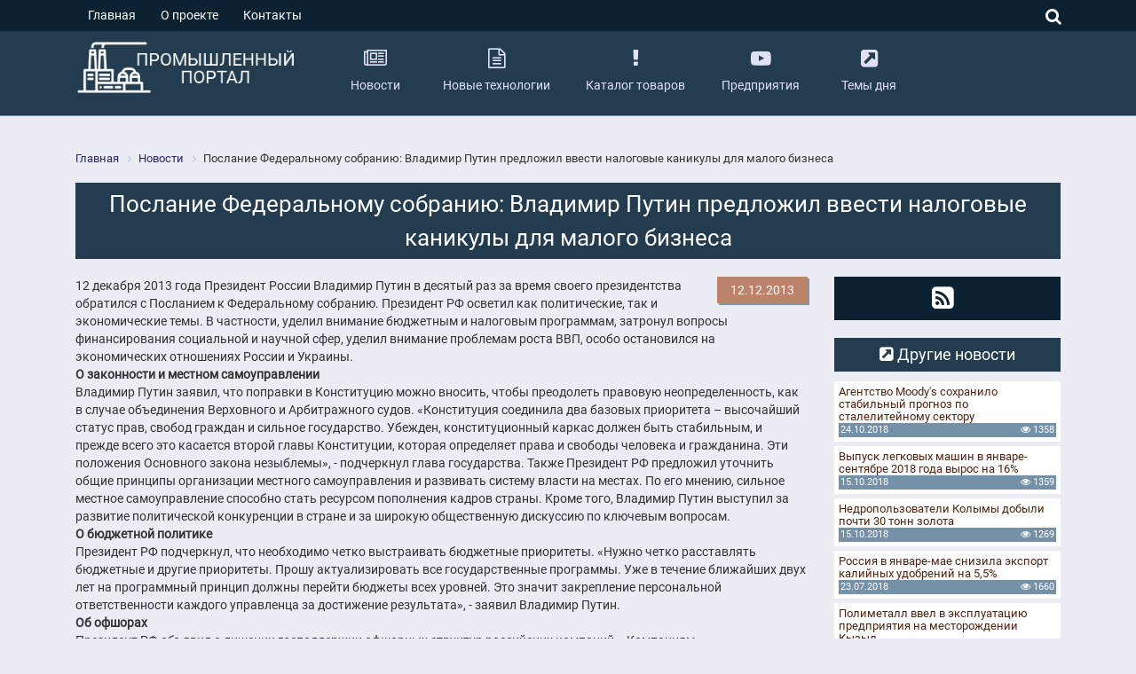

--- FILE ---
content_type: text/html; charset=UTF-8
request_url: https://yarpromportal.ru/news/poslanie-federalnomu-sobraniyu-vladimir-putin-predlozhil-vvesti-nalogovye-kanikuly-dlya-malogo-bizne/
body_size: 9095
content:
<!DOCTYPE html>
<html lang="ru-RU">
<head>
    <title>Послание Федеральному собранию: Владимир Путин предложил ввести налоговые каникулы для малого бизнеса</title>
	<meta name="viewport" content="width=device-width, initial-scale=1, maximum-scale=1, shrink-to-fit=no">
	<meta charset="UTF-8">
  	<link rel="shortcut icon" href="/favicon.ico" type="image/x-icon">
	<link rel="icon" type="image/png" sizes="32x32" href="/favicon-32x32.png">
	<link rel="icon" type="image/png" sizes="16x16" href="/favicon-16x16.png">
 
    <!--[if lte IE 9]>
        <![endif]-->
	
	<!-- Vk comments -->
			<style type="text/css">
			 .evdate-center{display:none;}
			 .evdate-right{float:right!important;}
			 .bottoms-box{width:50%!important;}
		</style>
		
     <meta http-equiv="Content-Type" content="text/html; charset=UTF-8" />
<meta name="description" content="Новости промышленности - Послание Федеральному собранию: Владимир Путин предложил ввести налоговые каникулы для малого бизнеса" />
<link href="/bitrix/cache/css/s2/yarpromportal/template_03a1274484c749bff73dc93f1fd1abcb/template_03a1274484c749bff73dc93f1fd1abcb_v1.css?1732737520213515" type="text/css"  data-template-style="true" rel="stylesheet" />
<script type="text/javascript" src="//oss.maxcdn.com/html5shiv/3.7.2/html5shiv.min.js"></script>
<script type="text/javascript" src="//oss.maxcdn.com/respond/1.4.2/respond.min.js"></script>


<script type="text/javascript"  src="/bitrix/cache/js/s2/yarpromportal/template_84be9f940c15161d7299545b8ab9bc0e/template_84be9f940c15161d7299545b8ab9bc0e_v1.js?1732737520191015"></script>
<script type="text/javascript">var _ba = _ba || []; _ba.push(["aid", "22807cdeaae34671f744fafdf9915287"]); _ba.push(["host", "yarpromportal.ru"]); (function() {var ba = document.createElement("script"); ba.type = "text/javascript"; ba.async = true;ba.src = (document.location.protocol == "https:" ? "https://" : "http://") + "bitrix.info/ba.js";var s = document.getElementsByTagName("script")[0];s.parentNode.insertBefore(ba, s);})();</script>



<!-- Yandex.Metrika counter -->
<script type="text/javascript" >
   (function(m,e,t,r,i,k,a){m[i]=m[i]||function(){(m[i].a=m[i].a||[]).push(arguments)};
   m[i].l=1*new Date();k=e.createElement(t),a=e.getElementsByTagName(t)[0],k.async=1,k.src=r,a.parentNode.insertBefore(k,a)})
   (window, document, "script", "https://mc.yandex.ru/metrika/tag.js", "ym");

   ym(76109842, "init", {
        clickmap:true,
        trackLinks:true,
        accurateTrackBounce:true
   });
</script>
<noscript><div><img src="https://mc.yandex.ru/watch/76109842" style="position:absolute; left:-9999px;" alt="" /></div></noscript>
<!-- /Yandex.Metrika counter -->
</head>

<body>
	<div id="panel">
			</div>
	<div id="get-top">
		<a href="#"><i class="fa fa-angle-up" aria-hidden="true"></i></a>
	</div>
	<div class="container-fluid">
					 <div class="row">
				 <div class="hidden-xs-down col-sm-12 col-md-12 col-lg-12 col-xl-12 header-top">
					 <div class="container">
						<div class="row">
							 <div class="col-10 col-sm-7 col-md-8 col-lg-8 col-xl-9 header-top-left">
								
<nav class="nav">

			<a class="nav-link selected" href="/">Главная</a>
		
			<a class="nav-link" href="/about/">О проекте</a>
		
			<a class="nav-link" href="/contacts/">Контакты</a>
		

</nav>
							 </div>
							 <div class="col-2 col-sm-5 col-md-4 col-lg-4 col-xl-3 header-top-right text-right">
								 <div class="btn-search-top">
									 <i id="btn-search-top"  class="fa fa-search" aria-hidden="true"></i>
									 <div class="search-area">
										 <div class="search-form">
<form action="/search/index.php">
		<input class="search-txt" type="text" name="q" value="" size="15" maxlength="50" />
		<input class="search-sub" name="s" type="submit" value="Поиск" />
</form>
</div>									 </div>
								 </div>
							 </div>
						 </div>
					 </div>
				 </div>
			 </div>
		  		 
		 			<script type="text/javascript">
				$(document).on('scroll', function () {
					var height = $(window).scrollTop();
					if(height > 165){
						$('.header-middle').addClass('alfafixedhead');
					} else{
						$('.header-middle').removeClass('alfafixedhead');
					}
				});
			</script>
		
		 <div class="row">
			 <div class="col-12 col-sm-12 col-md-12 col-lg-12 col-xl-12 header-middle">
				 <div class="container">
					<div class="row">
						 <div class="col-10 col-sm-6 col-md-4 col-lg-3 col-xl-3 header-middle-logo">
							<a href="/">
								 <img class="img-fluid" src="/bitrix/templates/yarpromportal/images/logo.png" alt="Промышленный портал" title="Промышленный портал">							 </a>
						 </div>
						 <div class="col-2 col-sm-6 col-md-8 col-lg-9 col-xl-9 header-middle-menu">
								<button class="navbar-toggler hidden-sm-up" type="button" data-toggle="collapse" data-target="#menu-top" aria-controls="menu-top" aria-expanded="false" aria-label="Toggle navigation">
									&#9776;
								</button>
								

<ul class="hidden-xs-down">

			<li class="sub-menu">
			<a class="nav-link selected" href="/news/">
				<div>
					<i class="fa fa-newspaper-o hidden-md-down" aria-hidden="true"></i>
					<span>Новости</span>
				</div>
			</a>
		</li>
		
			<li class="sub-menu">
			<a class="nav-link" href="/new_tehnology/">
				<div>
					<i class="fa fa-file-text-o hidden-md-down" aria-hidden="true"></i>
					<span>Новые технологии</span>
				</div>
			</a>
		</li>
		
			<li class="sub-menu">
			<a class="nav-link" href="/tovary/">
				<div>
					<i class="fa fa-exclamation hidden-md-down" aria-hidden="true"></i>
					<span>Каталог товаров</span>
				</div>
			</a>
		</li>
		
			<li class="sub-menu">
			<a class="nav-link" href="/catalog/">
				<div>
					<i class="fa fa-youtube-play hidden-md-down" aria-hidden="true"></i>
					<span>Предприятия</span>
				</div>
			</a>
		</li>
		
			<li class="sub-menu">
			<a class="nav-link" href="/topics/">
				<div>
					<i class="fa fa-external-link-square hidden-md-down" aria-hidden="true"></i>
					<span>Темы дня</span>
				</div>
			</a>
		</li>
		

</ul>
						 </div>
					 </div>
					 <div class="row">
						 <div class="navbar-collapse collapse " id="menu-top">
							
<ul class="nav navbar-nav">

			<li class="nav-item">
			<a class="nav-link" href="/"><i class="fa  fa-fw" aria-hidden="true"></i> Главная</a>
		</li>
		
			<li class="nav-item">
			<a class="nav-link active" href="/news/"><i class="fa  fa-fw" aria-hidden="true"></i> Новости</a>
		</li>
		
			<li class="nav-item">
			<a class="nav-link" href="/new_tehnology/"><i class="fa  fa-fw" aria-hidden="true"></i> Новые технологии</a>
		</li>
		
			<li class="nav-item">
			<a class="nav-link" href="/tovary/"><i class="fa  fa-fw" aria-hidden="true"></i> Каталог товаров</a>
		</li>
		
			<li class="nav-item">
			<a class="nav-link" href="/catalog/"><i class="fa  fa-fw" aria-hidden="true"></i> Предприятия</a>
		</li>
		
			<li class="nav-item">
			<a class="nav-link" href="/topics/"><i class="fa  fa-fw" aria-hidden="true"></i> Темы дня</a>
		</li>
		
			<li class="nav-item">
			<a class="nav-link" href="/about/"><i class="fa  fa-fw" aria-hidden="true"></i> О проекте</a>
		</li>
		
			<li class="nav-item">
			<a class="nav-link" href="/contacts/"><i class="fa  fa-fw" aria-hidden="true"></i> Контакты</a>
		</li>
		
			<li class="nav-item">
			<a class="nav-link" href="/test/"><i class="fa  fa-fw" aria-hidden="true"></i> 1</a>
		</li>
		

</ul>
							<div class="search-form mobile-search">
<form action="/search/index.php">
		<input class="search-txt" type="text" name="q" value="" size="15" maxlength="50" />
		<input class="search-sub" name="s" type="submit" value="Поиск" />
</form>
</div>						</div>
					 </div>
				 </div>
			 </div>
		 </div>

		 		<noindex>
		<div class="row">
			<div class="hidden-xs-down col-sm-12 col-md-12 col-lg-12 col-xl-12 header-bottom">
				<div class="container">
					<div class="row">
						<div class="col-12 header-bottom-tags">
													</div>
					</div>
				</div>
			</div>
		</div>
		</noindex>
			</div>

	<div class="container">
		<div class="row">
							<div class="col-12 col-sm-12 col-md-6 col-lg-6 col-xl-6 crypto-block-top">
					 				</div>
				<div class="col-12 col-sm-12 col-md-6 col-lg-6 col-xl-6 crypto-block-top">
					 				</div>
			

 
<div class="col-12 col-sm-12 col-md-12 col-lg-12 col-xl-12">
	<div class="row">
		<div class="col-12 col-sm-12 col-md-12 col-lg-12 col-xl-12 inner-breadcrumb">
			<link href="/bitrix/css/main/font-awesome.css?173273718928777" type="text/css" rel="stylesheet" />
<div class="bx-breadcrumb">
			<div class="bx-breadcrumb-item" id="bx_breadcrumb_0" itemscope="" itemtype="http://data-vocabulary.org/Breadcrumb" itemref="bx_breadcrumb_1">
				
				<a href="/" title="Главная" itemprop="url">
					<span itemprop="title">Главная</span>
				</a>
			</div>
			<div class="bx-breadcrumb-item" id="bx_breadcrumb_1" itemscope="" itemtype="http://data-vocabulary.org/Breadcrumb" itemprop="child">
				<i class="fa fa-angle-right"></i>
				<a href="/news/" title="Новости" itemprop="url">
					<span itemprop="title">Новости</span>
				</a>
			</div>
			<div class="bx-breadcrumb-item">
				<i class="fa fa-angle-right"></i>
				<span>Послание Федеральному собранию: Владимир Путин предложил ввести налоговые каникулы для малого бизнеса</span>
			</div><div style="clear:both"></div></div>		</div>
		<div class="col-12 col-sm-12 col-md-12 col-lg-12 col-xl-12 inner-h1">
			<h1>Послание Федеральному собранию: Владимир Путин предложил ввести налоговые каникулы для малого бизнеса</h1>		
		</div>
 <div class="col-12 col-sm-12 col-md-9 col-lg-9 col-xl-9 news-text">
	
			<span class="news-date-time">12.12.2013</span>
						12 декабря 2013 года Президент России Владимир Путин в десятый раз за время своего президентства обратился с Посланием к Федеральному собранию.

Президент РФ осветил как политические, так и экономические темы. В частности, уделил внимание бюджетным и налоговым программам, затронул вопросы финансирования социальной и научной сфер, уделил внимание проблемам роста ВВП, особо остановился на экономических отношениях России и Украины.

<br><b>О законности и местном самоуправлении</b><br>

Владимир Путин заявил, что поправки в Конституцию можно вносить, чтобы преодолеть правовую неопределенность, как в случае объединения Верховного и Арбитражного судов.

«Конституция соединила два базовых приоритета – высочайший статус прав, свобод граждан и сильное государство. Убежден, конституционный каркас должен быть стабильным, и прежде всего это касается второй главы Конституции, которая определяет права и свободы человека и гражданина. Эти положения Основного закона незыблемы», - подчеркнул глава государства.

Также Президент РФ предложил уточнить общие принципы организации местного самоуправления и развивать систему власти на местах. По его мнению, сильное местное самоуправление способно стать ресурсом пополнения кадров страны.

Кроме того, Владимир Путин выступил за развитие политической конкуренции в стране и за широкую общественную дискуссию по ключевым вопросам.

<br><b>О бюджетной политике</b><br>

Президент РФ подчеркнул, что необходимо четко выстраивать бюджетные приоритеты.

«Нужно четко расставлять бюджетные и другие приоритеты. Прошу актуализировать все государственные программы. Уже в течение ближайших двух лет на программный принцип должны перейти бюджеты всех уровней. Это значит закрепление персональной ответственности каждого управленца за достижение результата», - заявил Владимир Путин.

<br><b>Об офшорах</b><br>

Президент РФ объявил о лишении господдержки офшорных структур российских компаний.

«Компаниям, зарегистрированным в иностранных юрисдикциях нельзя пользоваться мерами господдержки, включая поддержку ВЭБа и госгарантий», - заявил глава государства.

Он убежден, что доходы российских компаний, которые зарегистрированы в офшорах, должны облагаться налогами по российским правилам.

<br><b>О ВВП</b><br>

Владимир Путин напомнил, что базовым условием для решения задач социального развития является возобновление устойчивого экономического роста.

«Конечно, мы испытываем последствия глобального кризиса. Но нужно прямо сказать, основные причины замедления носят не внешний, а внутренний характер. По объемам ВВП Россия вошла в пятерку крупнейших экономик мира. Однако по такому ключевому показателю, как производительность труда, мы отстаем от ведущих стран в два-три раза. Необходимо форсированно преодолеть этот разрыв», - заявил Президент РФ.

<br><b>О налоговых каникулах</b><br>

Владимир Путин предложил ввести двухлетние налоговые каникулы в регионах для новых предприятий малого бизнеса.

«Все регионы страны могут предоставлять двухлетние налоговые каникулы для новых малых предприятий, работающих в производственной, социальной, научной сферах. Это окупится дополнительными поступлениями в казну регионов и муниципалитетов. Кроме того, надо предусмотреть для малых предприятий и индивидуальных предпринимателей возможность платить налоги и страховые взносы по принципу «одного окна», - заявил Президент РФ.

<br><b>Об улучшении делового климата в России</b><br>

Владимир Путин считает, что к 2015 году должна быть в основном сформирована нормативно-правовая база для благоприятного ведения бизнеса.

«Со следующего года мы запустим национальный рейтинг состояния инвестиционного климата в регионах России. По сути он станет механизмом оценки реализации национальной предпринимательской инициативы в каждом субъекте Федерации», - заявил Президент РФ.

<br><b>О хозяйственных спорах</b><br>

«Механизмы разрешения хозяйственных споров по-прежнему далеки от лучших мировых практик, в том числе нам нужно серьезно повысить авторитет третейских судов», - считает Владимир Путин.

В этой связи он поручил Правительству РФ совместно с РСПП и Торгово-промышленной палатой в короткие сроки разработать и внести в Госдуму законопроект о кардинальном совершенствовании третейского судопроизводства.

<br><b>Об иностранной рабочей силе</b><br>

Владимир Путин выступил за введение дифференцированной системы патентов при приеме иностранцев на работу. Въезд в Россию запретят тем, кто нарушает закон.

<br><b>О поддержке несырьевого экспорта</b><br>

Президент РФ заметил, что систем поддержки несырьевого экспорта в полном объеме так и не заработала: «Получение разрешения на экспорт занимает более двадцати дней. Для сравнения тоже скажу, что в Штатах это шесть дней, в Канаде и, скажем, в Южной Корее – восемь».

Он поручил Правительству РФ совместно с Агентством стратегических инициатив разработать «дорожную карту» по поддержке экспорта.

<br><b>О профессиональных стандартах</b><br>

Президент РФ особо отметил, что профессиональные стандарты должны задать требования к квалификации каждого специалиста: «Я предлагаю создать Национальный совет профессиональных квалификаций. И не при каком-то ведомстве, а как действительно независимый орган. В его работе должны принять участие ведущие деловые объединения и профессиональные ассоциации. За два года Совет должен утвердить весь пакет новых профессиональных стандартов».

<br><b>О поддержке Сибири и Дальнего Востока</b><br>

«Мы уже приняли решение по льготной ставке налога на прибыль и ряду других налогов для новых инвестпроектов на Дальнем Востоке. Считаю целесообразным распространить этот режим на всю Восточную Сибирь, включая Красноярский край и Республику Хакасия», - заявил глава государства.

«На Дальнем Востоке и в Восточной Сибири предлагаю создать сеть специальных территорий опережающего экономического развития с особыми условиями для организации несырьевых производств, ориентированных в том числе и на экспорт. Для новых предприятий, размещенных в таких зонах, должны быть предусмотрены пятилетние каникулы по налогу на прибыль, НДПИ (за исключением нефти и газа, это доходная отрасль), налогу на землю, имущество, а также, что очень важно для высокотехнологичных производств, – льготная ставка страховых взносов» - добавил Владимир Путин.

<br><b>Об Украине</b><br>

Владимир Путин заявил о готовности России двигаться по интеграционным проектам с Украиной, если будет соответствующее желание Киева.

«Россия готова, в случае инициативы со стороны Киева, продолжать работу на экспертном уровне по присоединению Украины к ряду соглашений в рамках Таможенного союза», - сказал Президент РФ.

В Георгиевском зале Кремля послание Президента РФ слушали более 1,1 тысячи человек, включая 616 парламентариев. Послание длилось 1 час 10 минут и 34 раза прерывалось аплодисментами.		<div style="clear:both"></div>

		
<div class="row">
	<div class="col-12 col-sm-6 col-md-6 col-lg-6 col-xl-6">	
					<div class="news-detail-share">
				<noindex>
								</noindex>
			</div>
			
			<div class="alfa-yandex-share">Поделиться:</div>
				<script src="//yastatic.net/es5-shims/0.0.2/es5-shims.min.js"></script>
<script src="//yastatic.net/share2/share.js"></script>
<div class="ya-share2" data-services="vkontakte,facebook,odnoklassniki,twitter,telegram"></div>		</div>	
		
	<div class="col-12 col-sm-6 col-md-6 col-lg-6 col-xl-6 text-right">
						<a href="/news/investitsii-i-innovatsii-v-interesakh-malogo-i-srednego-biznesa-obsuzhdayut-v-yaroslavle/" class="prev"><i class="fa fa-angle-double-left" aria-hidden="true"></i> Следующая новость</a>
							<a href="/news/podpisano-trekhstoronnee-soglashenie-mezhdu-organami-vlasti-profsoyuzami-i-rabotodatelyami-tsentraln/" class="next">Предыдущая новость <i class="fa fa-angle-double-right" aria-hidden="true"></i></a>
				 
</div>
</div>		
	
	
	

		
</div>

<div class="col-12 col-sm-12 col-md-3 col-lg-3 col-xl-3">
		<div class="box-inner-right-social">
		 <a title="Подписаться RSS" href="/rss/"><i class="fa fa-rss-square" aria-hidden="true"></i></a>	</div>
		
		 
		<!--<div class="col-12 col-sm-12 col-md-12 col-lg-12 col-xl-12 news-block-right">-->
<div class="news-block-right fix">
	<h5><i class="fa fa-external-link-square hidden-md-down" aria-hidden="true"></i> Другие новости</h5>
		<div class="nb-item" id="bx_3218110189_5677">
		<a title="Агентство Moody's сохранило стабильный прогноз по сталелитейному сектору" href="/news/agentstvo-moody-s-sokhranilo-stabilnyy-prognoz-po-staleliteynomu-sektoru/">
						<span class="nb-item-name">Агентство Moody's сохранило стабильный прогноз по сталелитейному сектору</span>
			<div class="nb-item-date">
				<span class="evdate-left">
											24.10.2018									</span>
				<span class="evdate-center"><i class="fa fa-comment-o" aria-hidden="true"></i> 0</span>
				<span class="evdate-right"><i class="fa fa-eye" aria-hidden="true"></i> 1358</span>
			</div>
		</a>
	</div>
		<div class="nb-item" id="bx_3218110189_5676">
		<a title="Выпуск легковых машин в январе-сентябре 2018 года вырос на 16%" href="/news/vypusk-legkovykh-mashin-v-yanvare-sentyabre-2018-goda-vyros-na-16/">
						<span class="nb-item-name">Выпуск легковых машин в январе-сентябре 2018 года вырос на 16%</span>
			<div class="nb-item-date">
				<span class="evdate-left">
											15.10.2018									</span>
				<span class="evdate-center"><i class="fa fa-comment-o" aria-hidden="true"></i> 0</span>
				<span class="evdate-right"><i class="fa fa-eye" aria-hidden="true"></i> 1359</span>
			</div>
		</a>
	</div>
		<div class="nb-item" id="bx_3218110189_5675">
		<a title="Недропользователи Колымы добыли почти 30 тонн золота" href="/news/nedropolzovateli-kolymy-dobyli-pochti-30-tonn-zolota/">
						<span class="nb-item-name">Недропользователи Колымы добыли почти 30 тонн золота</span>
			<div class="nb-item-date">
				<span class="evdate-left">
											15.10.2018									</span>
				<span class="evdate-center"><i class="fa fa-comment-o" aria-hidden="true"></i> 0</span>
				<span class="evdate-right"><i class="fa fa-eye" aria-hidden="true"></i> 1269</span>
			</div>
		</a>
	</div>
		<div class="nb-item" id="bx_3218110189_5674">
		<a title="Россия в январе-мае снизила экспорт калийных удобрений на 5,5%" href="/news/rossiya-v-yanvare-mae-snizila-eksport-kaliynykh-udobreniy-na-5-5/">
						<span class="nb-item-name">Россия в январе-мае снизила экспорт калийных удобрений на 5,5%</span>
			<div class="nb-item-date">
				<span class="evdate-left">
											23.07.2018									</span>
				<span class="evdate-center"><i class="fa fa-comment-o" aria-hidden="true"></i> 0</span>
				<span class="evdate-right"><i class="fa fa-eye" aria-hidden="true"></i> 1660</span>
			</div>
		</a>
	</div>
		<div class="nb-item" id="bx_3218110189_5673">
		<a title="Полиметалл ввел в эксплуатацию предприятия на месторождении Кызыл" href="/news/polimetall-vvel-v-ekspluatatsiyu-predpriyatiya-na-mestorozhdenii-kyzyl/">
						<span class="nb-item-name">Полиметалл ввел в эксплуатацию предприятия на месторождении Кызыл</span>
			<div class="nb-item-date">
				<span class="evdate-left">
											26.06.2018									</span>
				<span class="evdate-center"><i class="fa fa-comment-o" aria-hidden="true"></i> 0</span>
				<span class="evdate-right"><i class="fa fa-eye" aria-hidden="true"></i> 1217</span>
			</div>
		</a>
	</div>
		<div class="nb-item" id="bx_3218110189_5672">
		<a title="Экспорт алюминия за 4 месяца увеличен на 16%" href="/news/eksport-alyuminiya-za-4-mesyatsa-uvelichen-na-16/">
						<span class="nb-item-name">Экспорт алюминия за 4 месяца увеличен на 16%</span>
			<div class="nb-item-date">
				<span class="evdate-left">
											06.06.2018									</span>
				<span class="evdate-center"><i class="fa fa-comment-o" aria-hidden="true"></i> 0</span>
				<span class="evdate-right"><i class="fa fa-eye" aria-hidden="true"></i> 1568</span>
			</div>
		</a>
	</div>
		<div class="nb-item" id="bx_3218110189_4852">
		<a title="День ветерана таможенной службы отметили в Ярославской таможне" href="/news/den-veterana-tamozhennoy-sluzhby-otmetili-v-yaroslavskoy-tamozhne/">
						<span class="nb-item-name">День ветерана таможенной службы отметили в Ярославской таможне</span>
			<div class="nb-item-date">
				<span class="evdate-left">
											31.05.2018									</span>
				<span class="evdate-center"><i class="fa fa-comment-o" aria-hidden="true"></i> 0</span>
				<span class="evdate-right"><i class="fa fa-eye" aria-hidden="true"></i> 2471</span>
			</div>
		</a>
	</div>
		<div class="nb-item" id="bx_3218110189_5671">
		<a title="&quot;Группа ГАЗ&quot; начала выпускать новые модели автобусов &quot;Вектор Next&quot;" href="/news/gruppa-gaz-nachala-vypuskat-novye-modeli-avtobusov-vektor-next/">
						<span class="nb-item-name">&quot;Группа ГАЗ&quot; начала выпускать новые модели автобусов &quot;Вектор Next&quot;</span>
			<div class="nb-item-date">
				<span class="evdate-left">
											28.05.2018									</span>
				<span class="evdate-center"><i class="fa fa-comment-o" aria-hidden="true"></i> 0</span>
				<span class="evdate-right"><i class="fa fa-eye" aria-hidden="true"></i> 1263</span>
			</div>
		</a>
	</div>
		<div class="nb-item" id="bx_3218110189_5670">
		<a title="Каждый четвертый автомобиль - отечественный" href="/news/kazhdyy-chetvertyy-avtomobil-otechestvennyy/">
						<span class="nb-item-name">Каждый четвертый автомобиль - отечественный</span>
			<div class="nb-item-date">
				<span class="evdate-left">
											28.05.2018									</span>
				<span class="evdate-center"><i class="fa fa-comment-o" aria-hidden="true"></i> 0</span>
				<span class="evdate-right"><i class="fa fa-eye" aria-hidden="true"></i> 1463</span>
			</div>
		</a>
	</div>
		<div class="nb-item" id="bx_3218110189_4851">
		<a title="Пожарно-тактические учения прошли в Ярославской таможне" href="/news/pozharno-takticheskie-ucheniya-proshli-v-yaroslavskoy-tamozhne/">
						<span class="nb-item-name">Пожарно-тактические учения прошли в Ярославской таможне</span>
			<div class="nb-item-date">
				<span class="evdate-left">
											25.05.2018									</span>
				<span class="evdate-center"><i class="fa fa-comment-o" aria-hidden="true"></i> 0</span>
				<span class="evdate-right"><i class="fa fa-eye" aria-hidden="true"></i> 2573</span>
			</div>
		</a>
	</div>
</div>
	<div class="box-inner-right">
		  <a title="Разработка методик и портативного автоматизированного прибора определения характера и степени опасности дефектов" href="/new_tehnology/razrabotka-metodik-i-portativnogo-avtomatizirovannogo-pribora-opredeleniya-kharaktera-i-stepeni-opas/"><img class="img-fluid center-block" src="/bitrix/templates/yarpromportal/images/tempimage/defekt.jpg" title="Разработка методик и портативного автоматизированного прибора определения характера и степени опасности дефектов"></a>	</div>
	
</div> 
</div>
</div>
 

		 </div>
	 </div>
<!--Footer-->
	<div class="container-fluid">
		 <div class="row">
			 <div class="col-12 col-sm-12 col-md-12 col-lg-12 col-xl-12 footer">
				 <div class="container">
					<div class="row">
						 <div class="col-12 col-sm-6 col-md-4 col-lg-4 col-xl-4 footer-left">
							<img class="img-fluid" src="/bitrix/templates/yarpromportal/images/logo.png" alt="Промышленный портал" title="Промышленный портал">						 </div>
						 						 <div class="col-12 col-sm-6 col-md-4 col-lg-4 col-xl-4 footer-center">
						 							<ul>
			<li><a href="/">Главная</a></li>
				<li><a href="/news/" class="selected">Новости</a></li>
				<li><a href="/new_tehnology/">Новые технологии</a></li>
				<li><a href="/tovary/">Каталог товаров</a></li>
				<li><a href="/catalog/">Предприятия</a></li>
				<li><a href="/topics/">Темы дня</a></li>
				<li><a href="/about/">О проекте</a></li>
				<li><a href="/contacts/">Контакты</a></li>
	</ul>
												 </div>
						 
						 							<div class="col-12 col-sm-12 col-md-4 col-lg-4 col-xl-4 footer-right netwrk text-center">
								<a title="Подписаться RSS" href="/rss/"><i class="fa fa-rss-square" aria-hidden="true"></i></a>								<div id="bx-composite-banner"></div>
							</div>
												
						<div class="col-12 col-sm-12 col-md-12 col-lg-12 col-xl-12 footer-bottom text-center">
							<p>© 2017 ЯрПромПортал</p>						</div>
					 </div>
				 </div>
			 </div>
		 </div>
	</div>
	
</body>
</html>